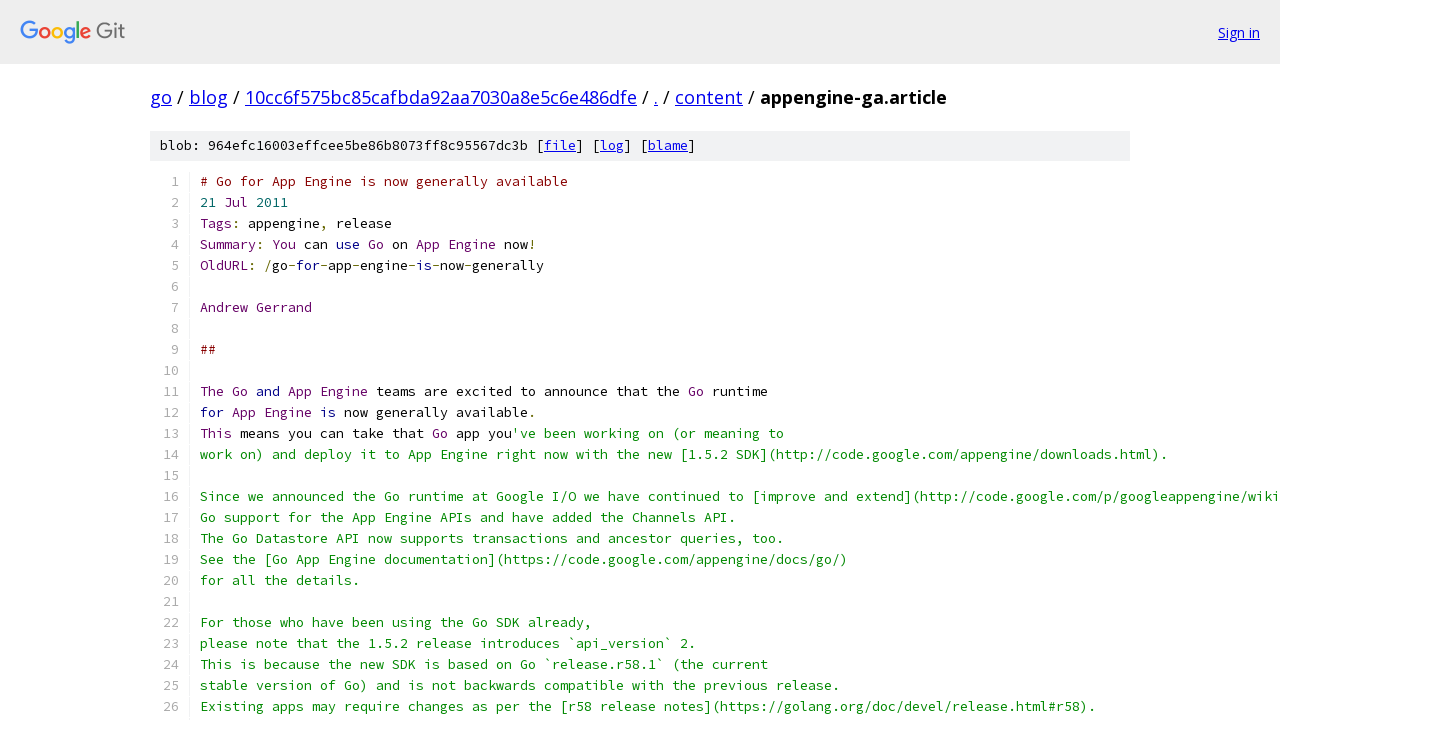

--- FILE ---
content_type: text/html; charset=utf-8
request_url: https://go.googlesource.com/blog/+/10cc6f575bc85cafbda92aa7030a8e5c6e486dfe/content/appengine-ga.article
body_size: 2428
content:
<!DOCTYPE html><html lang="en"><head><meta charset="utf-8"><meta name="viewport" content="width=device-width, initial-scale=1"><title>content/appengine-ga.article - blog - Git at Google</title><link rel="stylesheet" type="text/css" href="/+static/base.css"><link rel="stylesheet" type="text/css" href="/+static/prettify/prettify.css"><!-- default customHeadTagPart --></head><body class="Site"><header class="Site-header"><div class="Header"><a class="Header-image" href="/"><img src="//www.gstatic.com/images/branding/lockups/2x/lockup_git_color_108x24dp.png" width="108" height="24" alt="Google Git"></a><div class="Header-menu"> <a class="Header-menuItem" href="https://accounts.google.com/AccountChooser?faa=1&amp;continue=https://go.googlesource.com/login/blog/%2B/10cc6f575bc85cafbda92aa7030a8e5c6e486dfe/content/appengine-ga.article">Sign in</a> </div></div></header><div class="Site-content"><div class="Container "><div class="Breadcrumbs"><a class="Breadcrumbs-crumb" href="/?format=HTML">go</a> / <a class="Breadcrumbs-crumb" href="/blog/">blog</a> / <a class="Breadcrumbs-crumb" href="/blog/+/10cc6f575bc85cafbda92aa7030a8e5c6e486dfe">10cc6f575bc85cafbda92aa7030a8e5c6e486dfe</a> / <a class="Breadcrumbs-crumb" href="/blog/+/10cc6f575bc85cafbda92aa7030a8e5c6e486dfe/">.</a> / <a class="Breadcrumbs-crumb" href="/blog/+/10cc6f575bc85cafbda92aa7030a8e5c6e486dfe/content">content</a> / <span class="Breadcrumbs-crumb">appengine-ga.article</span></div><div class="u-sha1 u-monospace BlobSha1">blob: 964efc16003effcee5be86b8073ff8c95567dc3b [<a href="/blog/+/10cc6f575bc85cafbda92aa7030a8e5c6e486dfe/content/appengine-ga.article">file</a>] [<a href="/blog/+log/10cc6f575bc85cafbda92aa7030a8e5c6e486dfe/content/appengine-ga.article">log</a>] [<a href="/blog/+blame/10cc6f575bc85cafbda92aa7030a8e5c6e486dfe/content/appengine-ga.article">blame</a>]</div><table class="FileContents"><tr class="u-pre u-monospace FileContents-line"><td class="u-lineNum u-noSelect FileContents-lineNum" data-line-number="1"></td><td class="FileContents-lineContents" id="1"><span class="com"># Go for App Engine is now generally available</span></td></tr><tr class="u-pre u-monospace FileContents-line"><td class="u-lineNum u-noSelect FileContents-lineNum" data-line-number="2"></td><td class="FileContents-lineContents" id="2"><span class="lit">21</span><span class="pln"> </span><span class="typ">Jul</span><span class="pln"> </span><span class="lit">2011</span></td></tr><tr class="u-pre u-monospace FileContents-line"><td class="u-lineNum u-noSelect FileContents-lineNum" data-line-number="3"></td><td class="FileContents-lineContents" id="3"><span class="typ">Tags</span><span class="pun">:</span><span class="pln"> appengine</span><span class="pun">,</span><span class="pln"> release</span></td></tr><tr class="u-pre u-monospace FileContents-line"><td class="u-lineNum u-noSelect FileContents-lineNum" data-line-number="4"></td><td class="FileContents-lineContents" id="4"><span class="typ">Summary</span><span class="pun">:</span><span class="pln"> </span><span class="typ">You</span><span class="pln"> can </span><span class="kwd">use</span><span class="pln"> </span><span class="typ">Go</span><span class="pln"> on </span><span class="typ">App</span><span class="pln"> </span><span class="typ">Engine</span><span class="pln"> now</span><span class="pun">!</span></td></tr><tr class="u-pre u-monospace FileContents-line"><td class="u-lineNum u-noSelect FileContents-lineNum" data-line-number="5"></td><td class="FileContents-lineContents" id="5"><span class="typ">OldURL</span><span class="pun">:</span><span class="pln"> </span><span class="pun">/</span><span class="pln">go</span><span class="pun">-</span><span class="kwd">for</span><span class="pun">-</span><span class="pln">app</span><span class="pun">-</span><span class="pln">engine</span><span class="pun">-</span><span class="kwd">is</span><span class="pun">-</span><span class="pln">now</span><span class="pun">-</span><span class="pln">generally</span></td></tr><tr class="u-pre u-monospace FileContents-line"><td class="u-lineNum u-noSelect FileContents-lineNum" data-line-number="6"></td><td class="FileContents-lineContents" id="6"></td></tr><tr class="u-pre u-monospace FileContents-line"><td class="u-lineNum u-noSelect FileContents-lineNum" data-line-number="7"></td><td class="FileContents-lineContents" id="7"><span class="typ">Andrew</span><span class="pln"> </span><span class="typ">Gerrand</span></td></tr><tr class="u-pre u-monospace FileContents-line"><td class="u-lineNum u-noSelect FileContents-lineNum" data-line-number="8"></td><td class="FileContents-lineContents" id="8"></td></tr><tr class="u-pre u-monospace FileContents-line"><td class="u-lineNum u-noSelect FileContents-lineNum" data-line-number="9"></td><td class="FileContents-lineContents" id="9"><span class="com">##</span></td></tr><tr class="u-pre u-monospace FileContents-line"><td class="u-lineNum u-noSelect FileContents-lineNum" data-line-number="10"></td><td class="FileContents-lineContents" id="10"></td></tr><tr class="u-pre u-monospace FileContents-line"><td class="u-lineNum u-noSelect FileContents-lineNum" data-line-number="11"></td><td class="FileContents-lineContents" id="11"><span class="typ">The</span><span class="pln"> </span><span class="typ">Go</span><span class="pln"> </span><span class="kwd">and</span><span class="pln"> </span><span class="typ">App</span><span class="pln"> </span><span class="typ">Engine</span><span class="pln"> teams are excited to announce that the </span><span class="typ">Go</span><span class="pln"> runtime</span></td></tr><tr class="u-pre u-monospace FileContents-line"><td class="u-lineNum u-noSelect FileContents-lineNum" data-line-number="12"></td><td class="FileContents-lineContents" id="12"><span class="kwd">for</span><span class="pln"> </span><span class="typ">App</span><span class="pln"> </span><span class="typ">Engine</span><span class="pln"> </span><span class="kwd">is</span><span class="pln"> now generally available</span><span class="pun">.</span></td></tr><tr class="u-pre u-monospace FileContents-line"><td class="u-lineNum u-noSelect FileContents-lineNum" data-line-number="13"></td><td class="FileContents-lineContents" id="13"><span class="typ">This</span><span class="pln"> means you can take that </span><span class="typ">Go</span><span class="pln"> app you</span><span class="str">&#39;ve been working on (or meaning to</span></td></tr><tr class="u-pre u-monospace FileContents-line"><td class="u-lineNum u-noSelect FileContents-lineNum" data-line-number="14"></td><td class="FileContents-lineContents" id="14"><span class="str">work on) and deploy it to App Engine right now with the new [1.5.2 SDK](http://code.google.com/appengine/downloads.html).</span></td></tr><tr class="u-pre u-monospace FileContents-line"><td class="u-lineNum u-noSelect FileContents-lineNum" data-line-number="15"></td><td class="FileContents-lineContents" id="15"></td></tr><tr class="u-pre u-monospace FileContents-line"><td class="u-lineNum u-noSelect FileContents-lineNum" data-line-number="16"></td><td class="FileContents-lineContents" id="16"><span class="str">Since we announced the Go runtime at Google I/O we have continued to [improve and extend](http://code.google.com/p/googleappengine/wiki/SdkForGoReleaseNotes)</span></td></tr><tr class="u-pre u-monospace FileContents-line"><td class="u-lineNum u-noSelect FileContents-lineNum" data-line-number="17"></td><td class="FileContents-lineContents" id="17"><span class="str">Go support for the App Engine APIs and have added the Channels API.</span></td></tr><tr class="u-pre u-monospace FileContents-line"><td class="u-lineNum u-noSelect FileContents-lineNum" data-line-number="18"></td><td class="FileContents-lineContents" id="18"><span class="str">The Go Datastore API now supports transactions and ancestor queries, too.</span></td></tr><tr class="u-pre u-monospace FileContents-line"><td class="u-lineNum u-noSelect FileContents-lineNum" data-line-number="19"></td><td class="FileContents-lineContents" id="19"><span class="str">See the [Go App Engine documentation](https://code.google.com/appengine/docs/go/)</span></td></tr><tr class="u-pre u-monospace FileContents-line"><td class="u-lineNum u-noSelect FileContents-lineNum" data-line-number="20"></td><td class="FileContents-lineContents" id="20"><span class="str">for all the details.</span></td></tr><tr class="u-pre u-monospace FileContents-line"><td class="u-lineNum u-noSelect FileContents-lineNum" data-line-number="21"></td><td class="FileContents-lineContents" id="21"></td></tr><tr class="u-pre u-monospace FileContents-line"><td class="u-lineNum u-noSelect FileContents-lineNum" data-line-number="22"></td><td class="FileContents-lineContents" id="22"><span class="str">For those who have been using the Go SDK already,</span></td></tr><tr class="u-pre u-monospace FileContents-line"><td class="u-lineNum u-noSelect FileContents-lineNum" data-line-number="23"></td><td class="FileContents-lineContents" id="23"><span class="str">please note that the 1.5.2 release introduces `api_version` 2.</span></td></tr><tr class="u-pre u-monospace FileContents-line"><td class="u-lineNum u-noSelect FileContents-lineNum" data-line-number="24"></td><td class="FileContents-lineContents" id="24"><span class="str">This is because the new SDK is based on Go `release.r58.1` (the current</span></td></tr><tr class="u-pre u-monospace FileContents-line"><td class="u-lineNum u-noSelect FileContents-lineNum" data-line-number="25"></td><td class="FileContents-lineContents" id="25"><span class="str">stable version of Go) and is not backwards compatible with the previous release.</span></td></tr><tr class="u-pre u-monospace FileContents-line"><td class="u-lineNum u-noSelect FileContents-lineNum" data-line-number="26"></td><td class="FileContents-lineContents" id="26"><span class="str">Existing apps may require changes as per the [r58 release notes](https://golang.org/doc/devel/release.html#r58).</span></td></tr><tr class="u-pre u-monospace FileContents-line"><td class="u-lineNum u-noSelect FileContents-lineNum" data-line-number="27"></td><td class="FileContents-lineContents" id="27"><span class="str">Once you&#39;</span><span class="pln">ve updated your code</span><span class="pun">,</span><span class="pln"> you should redeploy your app </span><span class="kwd">with</span><span class="pln"> the line</span></td></tr><tr class="u-pre u-monospace FileContents-line"><td class="u-lineNum u-noSelect FileContents-lineNum" data-line-number="28"></td><td class="FileContents-lineContents" id="28"><span class="str">`api_version: 2`</span><span class="pln"> </span><span class="kwd">in</span><span class="pln"> its </span><span class="str">`app.yaml`</span><span class="pln"> file</span><span class="pun">.</span></td></tr><tr class="u-pre u-monospace FileContents-line"><td class="u-lineNum u-noSelect FileContents-lineNum" data-line-number="29"></td><td class="FileContents-lineContents" id="29"><span class="typ">Apps</span><span class="pln"> written against </span><span class="str">`api_version`</span><span class="pln"> </span><span class="lit">1</span><span class="pln"> will stop working after the </span><span class="lit">18th</span><span class="pln"> of </span><span class="typ">August</span><span class="pun">.</span></td></tr><tr class="u-pre u-monospace FileContents-line"><td class="u-lineNum u-noSelect FileContents-lineNum" data-line-number="30"></td><td class="FileContents-lineContents" id="30"></td></tr><tr class="u-pre u-monospace FileContents-line"><td class="u-lineNum u-noSelect FileContents-lineNum" data-line-number="31"></td><td class="FileContents-lineContents" id="31"><span class="typ">Finally</span><span class="pun">,</span><span class="pln"> we owe a huge thanks to </span><span class="kwd">our</span><span class="pln"> trusted testers </span><span class="kwd">and</span><span class="pln"> their many bug reports</span><span class="pun">.</span></td></tr><tr class="u-pre u-monospace FileContents-line"><td class="u-lineNum u-noSelect FileContents-lineNum" data-line-number="32"></td><td class="FileContents-lineContents" id="32"><span class="typ">Their</span><span class="pln"> help was invaluable </span><span class="kwd">in</span><span class="pln"> reaching </span><span class="kwd">this</span><span class="pln"> important milestone</span><span class="pun">.</span></td></tr><tr class="u-pre u-monospace FileContents-line"><td class="u-lineNum u-noSelect FileContents-lineNum" data-line-number="33"></td><td class="FileContents-lineContents" id="33"></td></tr><tr class="u-pre u-monospace FileContents-line"><td class="u-lineNum u-noSelect FileContents-lineNum" data-line-number="34"></td><td class="FileContents-lineContents" id="34"><span class="typ">_The</span><span class="pln"> fastest way to </span><span class="kwd">get</span><span class="pln"> started </span><span class="kwd">with</span><span class="pln"> </span><span class="typ">Go</span><span class="pln"> on </span><span class="typ">App</span><span class="pln"> </span><span class="typ">Engine</span><span class="pln"> </span><span class="kwd">is</span><span class="pln"> </span><span class="kwd">with</span><span class="pln"> the_ </span><span class="pun">[</span><span class="typ">_Getting</span><span class="pln"> </span><span class="typ">Started</span><span class="pln"> guide_</span><span class="pun">](</span><span class="pln">http</span><span class="pun">:</span><span class="com">//code.google.com/appengine/docs/go/gettingstarted/).</span></td></tr><tr class="u-pre u-monospace FileContents-line"><td class="u-lineNum u-noSelect FileContents-lineNum" data-line-number="35"></td><td class="FileContents-lineContents" id="35"></td></tr><tr class="u-pre u-monospace FileContents-line"><td class="u-lineNum u-noSelect FileContents-lineNum" data-line-number="36"></td><td class="FileContents-lineContents" id="36"><span class="typ">_Note</span><span class="pln"> that the </span><span class="typ">Go</span><span class="pln"> runtime </span><span class="kwd">is</span><span class="pln"> still considered experimental</span><span class="pun">;</span><span class="pln"> it </span><span class="kwd">is</span><span class="pln"> </span><span class="kwd">not</span><span class="pln"> </span><span class="kwd">as</span><span class="pln"> well</span><span class="pun">-</span><span class="pln">supported </span><span class="kwd">as</span><span class="pln"> the </span><span class="typ">Python</span><span class="pln"> </span><span class="kwd">and</span><span class="pln"> </span><span class="typ">Java</span><span class="pln"> runtimes</span><span class="pun">.</span><span class="pln">_</span></td></tr></table><script nonce="QMglqvtYK3XrMk40iIEudw">for (let lineNumEl of document.querySelectorAll('td.u-lineNum')) {lineNumEl.onclick = () => {window.location.hash = `#${lineNumEl.getAttribute('data-line-number')}`;};}</script></div> <!-- Container --></div> <!-- Site-content --><footer class="Site-footer"><div class="Footer"><span class="Footer-poweredBy">Powered by <a href="https://gerrit.googlesource.com/gitiles/">Gitiles</a>| <a href="https://policies.google.com/privacy">Privacy</a>| <a href="https://policies.google.com/terms">Terms</a></span><span class="Footer-formats"><a class="u-monospace Footer-formatsItem" href="?format=TEXT">txt</a> <a class="u-monospace Footer-formatsItem" href="?format=JSON">json</a></span></div></footer></body></html>